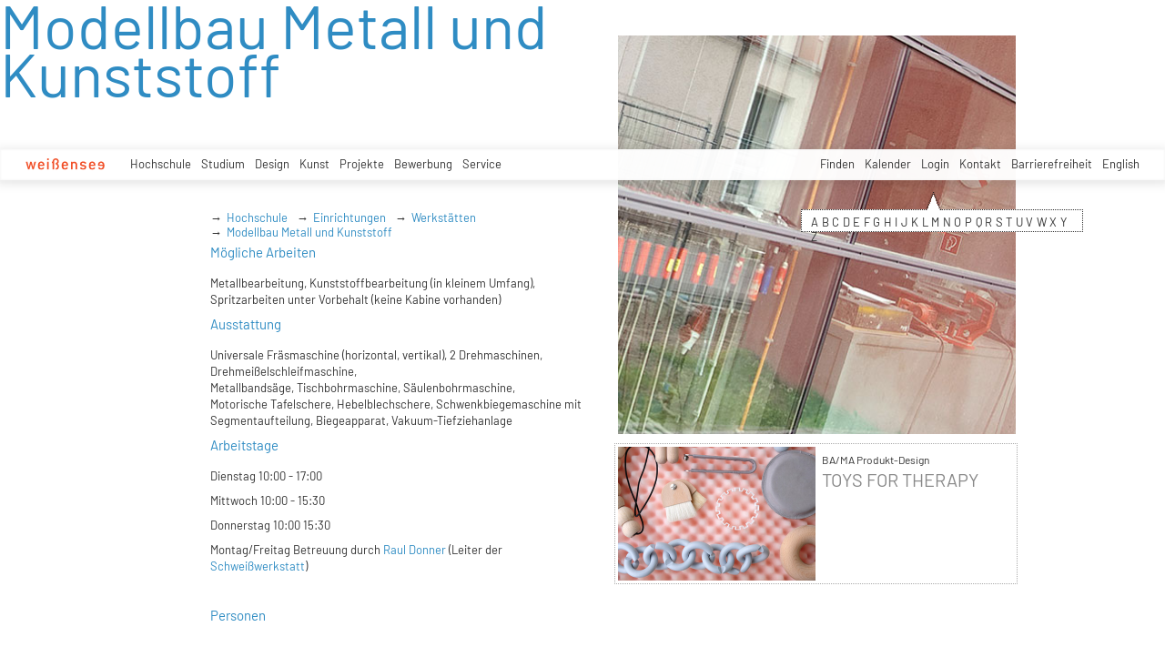

--- FILE ---
content_type: application/javascript
request_url: https://kh-berlin.de/typo3conf/ext/khberlin/Resources/Public/JavaScript/LoadAjaxProject.js
body_size: 193
content:



function loadAjaxProject(uid) {
  var titleColor = $('.headline h1' ).attr('style');

    if(!$('.project-item_'+ uid).hasClass('loaded')) {
        $('.project-item_'+ uid ).addClass('open');
        
        $.ajax({
            type: 'GET',
            url: "index.php?type=100",
            data: {
                 tx_khberlin_projects:{project: uid}
            },
            success: function(data) {
                $('.project-item_'+ uid ).addClass('loaded')
                $('.project-item_'+ uid + ' .static').hide();
                $('.project-item_'+ uid + ' .dynamic').html(data);
                $('li.project-item_'+uid+' div.dynamic div.see_menu').click(function(event){ loadAjaxProject(uid); event.stopPropagation();});
                $('.project-item_'+ uid + ' span.color-change' ).attr('style', titleColor);
            },
            error: function() {
                $('.project-item_'+ uid ).html('');
            }
        })
    } else if ($('.project-item_'+ uid).hasClass('loaded') && $('.project-item_'+ uid).hasClass('open')) {
        $('.project-item_'+ uid ).removeClass('open');
        $('.project-item_'+ uid + ' .dynamic').hide();
        $('.project-item_'+ uid + ' .static').show();
    } else if ($('.project-item_'+ uid).hasClass('loaded') && !$('.project-item_'+ uid).hasClass('open')) {
        $('.project-item_'+ uid ).addClass('open');
        $('.project-item_'+ uid + ' .dynamic').show();
        $('.project-item_'+ uid + ' .static').hide();
    }
}